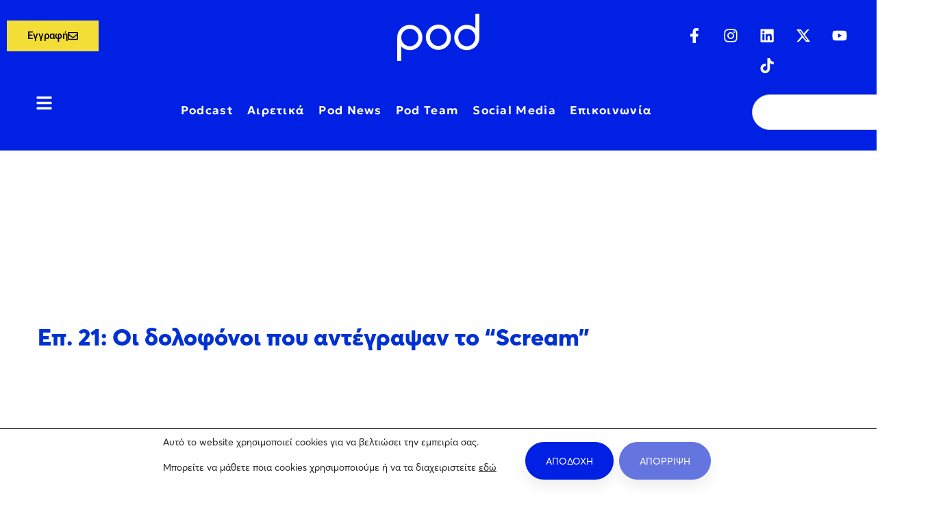

--- FILE ---
content_type: text/css
request_url: https://pod.gr/core/modules/forminator/assets/forminator-ui/css/src/form/forminator-form-default.base.min.css
body_size: 6015
content:
/*!
 * WPMU DEV Forminator UI
 * Copyright 2019 Incsub (https://incsub.com)
 * Licensed under GPL v3 (http://www.gnu.org/licenses/gpl-3.0.html)
 */.forminator-ui.forminator-custom-form[data-design=default]{font-variant-ligatures:none;-webkit-font-variant-ligatures:none;text-rendering:optimizeLegibility;-moz-osx-font-smoothing:grayscale;font-smoothing:antialiased;-webkit-font-smoothing:antialiased;text-shadow:rgba(0,0,0,.01) 0 0 1px}.forminator-ui.forminator-custom-form[data-design=default] .forminator-checkbox .forminator-checkbox-box:before,.forminator-ui.forminator-custom-form[data-design=default] .forminator-response-message.forminator-loading:before{speak:none;line-height:1;font-family:forminator-icons-font!important;font-style:normal;font-weight:400;font-variant:normal;text-transform:none;letter-spacing:0;-webkit-font-feature-settings:"liga" 1;font-feature-settings:"liga" 1;-webkit-font-variant-ligatures:discretionary-ligatures;font-variant-ligatures:discretionary-ligatures;-webkit-font-smoothing:antialiased;-moz-osx-font-smoothing:grayscale}.forminator-ui.forminator-custom-form[data-design=default] .forminator-checkbox input,.forminator-ui.forminator-custom-form[data-design=default] .forminator-radio .forminator-radio-image span span,.forminator-ui.forminator-custom-form[data-design=default] .forminator-radio input,.forminator-ui.forminator-custom-form[data-design=default] .forminator-rating,.forminator-ui.forminator-custom-form[data-design=default] .forminator-response-message.forminator-accessible{width:1px!important;height:1px!important;overflow:hidden!important;position:absolute!important;white-space:nowrap!important;margin:-1px!important;padding:0!important;border:0!important;clip:rect(0 0 0 0)!important;clip-path:inset(50%)!important}@-webkit-keyframes spin{0%{-webkit-transform:rotate(0);transform:rotate(0)}100%{-webkit-transform:rotate(360deg);transform:rotate(360deg)}}@keyframes spin{0%{-webkit-transform:rotate(0);transform:rotate(0)}100%{-webkit-transform:rotate(360deg);transform:rotate(360deg)}}@-webkit-keyframes click-animation{0%{-webkit-transform:translate(-50%,-50%) scale(1);transform:translate(-50%,-50%) scale(1);opacity:.2;-khtml-opacity:.2}50%{-webkit-transform:translate(-50%,-50%) scale(2);transform:translate(-50%,-50%) scale(2);opacity:.1;-khtml-opacity:.1}100%{-webkit-transform:translate(-50%,-50%) scale(0);transform:translate(-50%,-50%) scale(0);opacity:0;-khtml-opacity:0}}@keyframes click-animation{0%{-webkit-transform:translate(-50%,-50%) scale(1);transform:translate(-50%,-50%) scale(1);opacity:.2;-khtml-opacity:.2}50%{-webkit-transform:translate(-50%,-50%) scale(2);transform:translate(-50%,-50%) scale(2);opacity:.1;-khtml-opacity:.1}100%{-webkit-transform:translate(-50%,-50%) scale(0);transform:translate(-50%,-50%) scale(0);opacity:0;-khtml-opacity:0}}.forminator-ui.forminator-custom-form[data-design=default]{width:100%;margin:30px 0;-webkit-box-sizing:border-box;box-sizing:border-box}.forminator-ui.forminator-custom-form[data-design=default] .forminator-field{margin:0;padding:0;border:0}.forminator-ui.forminator-custom-form[data-design=default] .forminator-field:focus{-webkit-box-shadow:none;box-shadow:none}.forminator-ui.forminator-custom-form[data-design=default]:first-child{margin-top:0}.forminator-ui.forminator-custom-form[data-design=default]:last-child{margin-bottom:0}.forminator-ui.forminator-custom-form[data-design=default][data-color-option=default] .forminator-field:focus{outline:0}@media(min-width:783px){.forminator-ui.forminator-custom-form[data-design=default]:not(.forminator-size--small):first-child{margin-top:0}}@media(min-width:783px){.forminator-ui.forminator-custom-form[data-design=default]:not(.forminator-size--small):last-child{margin-bottom:0}}.forminator-ui.forminator-custom-form[data-design=default]:not(.forminator-size--small).forminator-fields-disabled>.forminator-pagination>*,.forminator-ui.forminator-custom-form[data-design=default]:not(.forminator-size--small).forminator-fields-disabled>:not(.forminator-response-message):not(.forminator-pagination){opacity:.5;-khtml-opacity:.5;pointer-events:none}.forminator-ui.forminator-custom-form[data-design=default]:not(.forminator-size--small).forminator-fields-disabled>.forminator-pagination>* *,.forminator-ui.forminator-custom-form[data-design=default]:not(.forminator-size--small).forminator-fields-disabled>:not(.forminator-response-message):not(.forminator-pagination) *{pointer-events:none}.forminator-ui.forminator-custom-form[data-design=default]:not(.forminator-size--small).forminator-partial-disabled .forminator-row:not(.forminator-paypal-row){cursor:not-allowed}.forminator-ui.forminator-custom-form[data-design=default]:not(.forminator-size--small).forminator-partial-disabled .forminator-row:not(.forminator-paypal-row) .forminator-col{opacity:.5;-khtml-opacity:.5}.forminator-ui.forminator-custom-form[data-design=default]:not(.forminator-size--small).forminator-partial-disabled .forminator-row:not(.forminator-paypal-row) .forminator-col,.forminator-ui.forminator-custom-form[data-design=default]:not(.forminator-size--small).forminator-partial-disabled .forminator-row:not(.forminator-paypal-row) .forminator-col *{pointer-events:none}.forminator-ui.forminator-custom-form[data-design=default]:not(.forminator-size--small).forminator-partial-disabled .forminator-pagination-footer .forminator-button:not(.forminator-button-submit){opacity:.5;-khtml-opacity:.5;pointer-events:none}@media(min-width:783px){.forminator-ui.forminator-custom-form[data-design=default]:not(.forminator-size--small){margin:30px 0}}.forminator-draft-wrap{font-weight:400;font-size:15px}.forminator-draft-wrap .forminator-draft-notice{margin-bottom:30px;padding:15px 22px;border-radius:2px;font-family:inherit;font-size:inherit;font-weight:inherit;color:#333;background-color:#bceee6}.forminator-draft-wrap .forminator-draft-notice.draft-success{background-color:#bceee6;box-shadow:inset 2px 0 0 0 #1abca1;-moz-box-shadow:inset 2px 0 0 0 #1abca1;-webkit-box-shadow:inset 2px 0 0 0 #1abca1}.forminator-draft-wrap .forminator-draft-notice.draft-error{background-color:#f9e4e8;box-shadow:inset 2px 0 0 0 #e04562;-moz-box-shadow:inset 2px 0 0 0 #e04562;-webkit-box-shadow:inset 2px 0 0 0 #e04562}.forminator-draft-wrap .forminator-draft-email-response p:last-of-type{margin-bottom:20px}.forminator-draft-wrap .forminator-copy-field{position:relative;margin-bottom:40px}.forminator-draft-wrap .forminator-copy-field .forminator-draft-link{-webkit-box-sizing:border-box;box-sizing:border-box;width:100%;padding:9px 110px 11px 15px;margin:0;background:#eee;border:none;color:#555;text-decoration:underline;outline:0;line-height:20px;font-family:inherit;font-size:inherit;font-weight:inherit;opacity:1}.forminator-draft-wrap .forminator-copy-field button,.forminator-draft-wrap .forminator-copy-field button:hover{width:98px;height:30px;padding:0;position:absolute;top:50%;right:6px;background-color:#666;color:#fff;font-family:inherit;font-style:inherit;font-weight:500;font-size:13px;line-height:22px;border:0;outline:0;-webkit-transform:translateY(-50%);transform:translateY(-50%);cursor:pointer}.forminator-draft-wrap .forminator-copy-field button:hover{background-color:#7b7b7b}.forminator-draft-wrap .forminator-draft-form .forminator-row,.forminator-draft-wrap .forminator-draft-form .forminator-row-inside{margin-bottom:20px}.forminator-draft-wrap .forminator-draft-form .forminator-label{display:block;cursor:default;margin:0 0 5px 0;border:0;line-height:1.7em;font-size:13px;font-family:inherit;font-weight:500;color:#888}.forminator-draft-wrap .forminator-draft-form .forminator-email--field{display:block;width:100%;min-width:unset;max-width:unset;height:auto;min-height:unset;max-height:unset;margin:0;padding:10px;font-size:16px;font-family:inherit;font-weight:400;background-color:#ededed;color:#000;border-width:0;border-style:none;border-radius:0;background-image:unset;line-height:1.3em;-webkit-transition:.2s ease;transition:.2s ease;outline:0}.forminator-draft-wrap .forminator-draft-form .forminator-has_error .forminator-email--field{box-shadow:inset 2px 0 0 0 #e04562;-moz-box-shadow:inset 2px 0 0 0 #e04562;-webkit-box-shadow:inset 2px 0 0 0 #e04562}.forminator-draft-wrap .forminator-draft-form .forminator-has_error .forminator-error-message{display:block;padding:2px 10px;margin:5px 0 0;border-radius:0;line-height:2em;background-color:#f9e4e8;color:#e04562;font-size:12px;font-family:inherit;font-weight:500}.forminator-draft-wrap .forminator-draft-form button.forminator-button-submit{background-color:#289dcc;color:#fff;font-size:14px;font-family:inherit;font-weight:500;outline:0;width:auto;min-width:100px;max-width:unset;height:auto;min-height:unset;max-height:unset;cursor:pointer;display:inline-block;position:relative;margin:0 10px 0 0;padding:10px;border:0;border-radius:0;background-image:unset;line-height:1.45em;text-align:center;-webkit-transition:.2s ease;transition:.2s ease}.forminator-draft-wrap .forminator-draft-form button.forminator-button-submit:hover{background-color:#35aede}.forminator-ui.forminator-custom-form[data-design=default] .forminator-response-message{margin:0 0 20px;padding:15px 20px 15px 22px;border-radius:2px;text-align:left}.forminator-ui.forminator-custom-form[data-design=default] .forminator-response-message p{margin:0;padding:0;border:0;line-height:1.3em;letter-spacing:0}.forminator-ui.forminator-custom-form[data-design=default] .forminator-response-message p:not(:last-child){margin-bottom:10px}.forminator-ui.forminator-custom-form[data-design=default] .forminator-response-message,.forminator-ui.forminator-custom-form[data-design=default] .forminator-response-message:active,.forminator-ui.forminator-custom-form[data-design=default] .forminator-response-message:focus,.forminator-ui.forminator-custom-form[data-design=default] .forminator-response-message:hover{-webkit-box-shadow:none;box-shadow:none}.forminator-ui.forminator-custom-form[data-design=default] .forminator-response-message:last-child{margin-bottom:0}.forminator-ui.forminator-custom-form[data-design=default] .forminator-response-message[aria-hidden=true]{display:none}.forminator-ui.forminator-custom-form[data-design=default] .forminator-response-message.forminator-loading{position:relative;padding-left:46px}.forminator-ui.forminator-custom-form[data-design=default] .forminator-response-message.forminator-loading:before{content:"◌";position:absolute;top:17px;left:20px;font-size:16px}.forminator-ui.forminator-custom-form[data-design=default] .forminator-response-message.forminator-show{display:block}.forminator-ui.forminator-custom-form[data-design=default][data-color-option=default] .forminator-response-message,.forminator-ui.forminator-custom-form[data-design=default][data-color-option=default] .forminator-response-message:active,.forminator-ui.forminator-custom-form[data-design=default][data-color-option=default] .forminator-response-message:focus,.forminator-ui.forminator-custom-form[data-design=default][data-color-option=default] .forminator-response-message:hover{outline:0}@media(min-width:783px){.forminator-ui.forminator-custom-form[data-design=default]:not(.forminator-size--small) .forminator-response-message:last-child{margin-bottom:0}}@media(min-width:783px){.forminator-ui.forminator-custom-form[data-design=default]:not(.forminator-size--small) .forminator-response-message{margin-bottom:30px}}.forminator-ui.forminator-custom-form[data-design=default] .forminator-subtitle,.forminator-ui.forminator-custom-form[data-design=default] .forminator-title{display:block;margin:0;padding:0;border:0}.forminator-ui.forminator-custom-form[data-design=default] .forminator-subtitle:after,.forminator-ui.forminator-custom-form[data-design=default] .forminator-subtitle:before,.forminator-ui.forminator-custom-form[data-design=default] .forminator-title:after,.forminator-ui.forminator-custom-form[data-design=default] .forminator-title:before{content:unset;display:none}.forminator-ui.forminator-custom-form[data-design=default] .forminator-title{line-height:1em}.forminator-ui.forminator-custom-form[data-design=default] .forminator-title+.forminator-subtitle{margin-top:10px}.forminator-ui.forminator-custom-form[data-design=default] .forminator-subtitle{line-height:1.4em}.forminator-ui.forminator-custom-form[data-design=default] .forminator-border{width:100%;min-width:100%;max-width:100%;height:0;min-height:unset;max-height:unset;display:block;margin:20px 0 0;padding:0;border:0;background-image:unset;background-color:rgba(0,0,0,0)}.forminator-ui.forminator-custom-form[data-design=default] .forminator-border:first-child{margin-top:0}@media(min-width:783px){.forminator-ui.forminator-custom-form[data-design=default]:not(.forminator-size--small) .forminator-border:first-child{margin-top:0}}@media(min-width:783px){.forminator-ui.forminator-custom-form[data-design=default]:not(.forminator-size--small) .forminator-border{margin-top:30px}}.forminator-ui.forminator-custom-form[data-design=default] .forminator-label{cursor:default;display:block;line-height:1.7em;margin:0;border:0}.forminator-ui.forminator-custom-form[data-design=default] .forminator-label[for]{cursor:pointer}.forminator-ui.forminator-custom-form[data-design=default] .forminator-description,.forminator-ui.forminator-custom-form[data-design=default] .forminator-error-message{margin:5px 0 0}.forminator-ui.forminator-custom-form[data-design=default] .forminator-label+.forminator-description{margin:0 0 5px}.forminator-ui.forminator-custom-form[data-design=default] .forminator-description{display:block;line-height:1.5em}.forminator-ui.forminator-custom-form[data-design=default] .forminator-description:first-child{margin:0 0 5px}.forminator-ui.forminator-custom-form[data-design=default] .forminator-description::after{content:"";display:block;clear:both}.forminator-ui.forminator-custom-form[data-design=default] .forminator-description span:not(.forminator-monospace){float:right;margin-right:0;margin-left:auto;text-align:right}.forminator-ui.forminator-custom-form[data-design=default] .forminator-description>a{margin:0 2px}.forminator-ui.forminator-custom-form[data-design=default] .forminator-description.forminator-repeater-description{margin:0 0 10px}.forminator-ui.forminator-custom-form[data-design=default] .forminator-error-message{display:none;padding:2px 10px;border-radius:2px;line-height:2em}.forminator-ui.forminator-custom-form[data-design=default] .forminator-has_error .forminator-error-message{display:block}.forminator-ui.forminator-custom-form[data-design=default] .forminator-input{width:100%;display:block;-webkit-box-sizing:border-box;box-sizing:border-box;min-width:unset;max-width:unset;min-height:unset;max-height:unset;height:auto;line-height:1.3em;background-image:unset;-webkit-transition:.2s ease;transition:.2s ease;margin:0;padding:9px;border-width:1px;border-style:solid;border-radius:2px}.forminator-ui.forminator-custom-form[data-design=default] .forminator-input,.forminator-ui.forminator-custom-form[data-design=default] .forminator-input:active,.forminator-ui.forminator-custom-form[data-design=default] .forminator-input:disabled,.forminator-ui.forminator-custom-form[data-design=default] .forminator-input:focus,.forminator-ui.forminator-custom-form[data-design=default] .forminator-input:hover{-webkit-box-shadow:none;box-shadow:none}.forminator-ui.forminator-custom-form[data-design=default] .forminator-input:disabled:not(.forminator-calculation){border-style:dotted}.forminator-ui.forminator-custom-form[data-design=default] .forminator-input:disabled{pointer-events:none}.forminator-ui.forminator-custom-form[data-design=default] .forminator-input:disabled:-moz-placeholder{opacity:.4;-khtml-opacity:.4}.forminator-ui.forminator-custom-form[data-design=default] .forminator-input:disabled::-moz-placeholder{opacity:.4;-khtml-opacity:.4}.forminator-ui.forminator-custom-form[data-design=default] .forminator-input:disabled:-ms-input-placeholder{opacity:.4;-khtml-opacity:.4}.forminator-ui.forminator-custom-form[data-design=default] .forminator-input:disabled::-webkit-input-placeholder{opacity:.4;-khtml-opacity:.4}.forminator-ui.forminator-custom-form[data-design=default] .forminator-custom-input{display:none;margin-top:10px}.forminator-ui.forminator-custom-form[data-design=default][data-color-option=default] .forminator-input,.forminator-ui.forminator-custom-form[data-design=default][data-color-option=default] .forminator-input:active,.forminator-ui.forminator-custom-form[data-design=default][data-color-option=default] .forminator-input:disabled,.forminator-ui.forminator-custom-form[data-design=default][data-color-option=default] .forminator-input:focus,.forminator-ui.forminator-custom-form[data-design=default][data-color-option=default] .forminator-input:hover{outline:0}.forminator-ui.forminator-custom-form[data-design=default] .forminator-input-with-prefix{display:-webkit-box;display:-ms-flexbox;display:flex;-webkit-box-orient:horizontal;-webkit-box-direction:normal;-ms-flex-flow:row wrap;flex-flow:row wrap;-webkit-box-align:center;-ms-flex-align:center;align-items:center}.forminator-ui.forminator-custom-form[data-design=default] .forminator-input-with-prefix input{min-width:50px;display:block;-webkit-box-flex:1;-ms-flex:1;flex:1;margin:0;padding:0;border:0;background-image:none;background-color:rgba(0,0,0,0);-webkit-box-shadow:none;box-shadow:none}.forminator-ui.forminator-custom-form[data-design=default] .forminator-input-with-prefix .forminator-prefix,.forminator-ui.forminator-custom-form[data-design=default] .forminator-input-with-prefix .forminator-suffix{display:block;-webkit-box-flex:0;-ms-flex:0 0 auto;flex:0 0 auto}.forminator-ui.forminator-custom-form[data-design=default] .forminator-input-with-prefix .forminator-prefix{margin-right:10px}.forminator-ui.forminator-custom-form[data-design=default] .forminator-input-with-prefix .forminator-suffix{margin-left:10px}.forminator-ui.forminator-custom-form[data-design=default] .forminator-textarea{width:100%;display:block;-webkit-box-sizing:border-box;box-sizing:border-box;resize:vertical;margin:0;min-height:140px;background-image:unset;line-height:20px;-webkit-transition:.2s ease;transition:.2s ease;padding:9px;border-width:1px;border-style:solid;border-radius:2px}.forminator-ui.forminator-custom-form[data-design=default] .forminator-textarea,.forminator-ui.forminator-custom-form[data-design=default] .forminator-textarea:active,.forminator-ui.forminator-custom-form[data-design=default] .forminator-textarea:disabled,.forminator-ui.forminator-custom-form[data-design=default] .forminator-textarea:focus,.forminator-ui.forminator-custom-form[data-design=default] .forminator-textarea:hover{-webkit-box-shadow:none;box-shadow:none}.forminator-ui.forminator-custom-form[data-design=default] .forminator-textarea:disabled{pointer-events:none;border-style:dotted}.forminator-ui.forminator-custom-form[data-design=default] .forminator-textarea:disabled:-moz-placeholder{opacity:.4;-khtml-opacity:.4}.forminator-ui.forminator-custom-form[data-design=default] .forminator-textarea:disabled::-moz-placeholder{opacity:.4;-khtml-opacity:.4}.forminator-ui.forminator-custom-form[data-design=default] .forminator-textarea:disabled:-ms-input-placeholder{opacity:.4;-khtml-opacity:.4}.forminator-ui.forminator-custom-form[data-design=default] .forminator-textarea:disabled::-webkit-input-placeholder{opacity:.4;-khtml-opacity:.4}.forminator-ui.forminator-custom-form[data-design=default] .forminator-has_error .tmce-active .forminator-textarea.wp-editor-area{display:none}.forminator-ui.forminator-custom-form[data-design=default][data-color-option=default] .forminator-textarea,.forminator-ui.forminator-custom-form[data-design=default][data-color-option=default] .forminator-textarea:active,.forminator-ui.forminator-custom-form[data-design=default][data-color-option=default] .forminator-textarea:disabled,.forminator-ui.forminator-custom-form[data-design=default][data-color-option=default] .forminator-textarea:focus,.forminator-ui.forminator-custom-form[data-design=default][data-color-option=default] .forminator-textarea:hover{outline:0}.forminator-ui.forminator-custom-form[data-design=default] .forminator-radio{cursor:default;display:-webkit-box;display:-ms-flexbox;display:flex;-webkit-box-align:center;-ms-flex-align:center;align-items:center;position:relative;margin:10px 0;pointer-events:none}.forminator-ui.forminator-custom-form[data-design=default] .forminator-radio input:checked+.forminator-radio-bullet:before{opacity:1;-khtml-opacity:1}.forminator-ui.forminator-custom-form[data-design=default] .forminator-radio span{cursor:pointer;pointer-events:all;display:block}.forminator-ui.forminator-custom-form[data-design=default] .forminator-radio .forminator-radio-bullet{width:20px;height:20px;-webkit-box-flex:0;-ms-flex:0 0 20px;flex:0 0 20px;position:relative;border-width:1px;border-style:solid;border-radius:40px}.forminator-ui.forminator-custom-form[data-design=default] .forminator-radio .forminator-radio-bullet:before{content:" ";width:10px;height:10px;opacity:0;-khtml-opacity:0;display:block;position:absolute;top:50%;left:50%;border-radius:100%;-webkit-transform:translate(-50%,-50%);transform:translate(-50%,-50%);-webkit-transition:.2s ease;transition:.2s ease}.forminator-ui.forminator-custom-form[data-design=default] .forminator-radio .forminator-radio-bullet~span{margin-left:10px}.forminator-ui.forminator-custom-form[data-design=default] .forminator-radio .forminator-radio-label{-webkit-box-flex:0;-ms-flex:0 1 auto;flex:0 1 auto;line-height:20px}.forminator-ui.forminator-custom-form[data-design=default] .forminator-radio .forminator-radio-image{-webkit-box-flex:0;-ms-flex:0 0 auto;flex:0 0 auto;padding:3px;border-width:2px;border-style:solid;border-radius:2px}.forminator-ui.forminator-custom-form[data-design=default] .forminator-radio .forminator-radio-image span{width:70px;height:70px;background-repeat:no-repeat;background-size:cover;background-position:center}.forminator-ui.forminator-custom-form[data-design=default] .forminator-radio.forminator-has_image .forminator-radio-image{margin-left:0}.forminator-ui.forminator-custom-form[data-design=default] .forminator-radio.forminator-radio-inline{display:-webkit-inline-box;display:-ms-inline-flexbox;display:inline-flex;vertical-align:middle;margin-right:20px;margin-bottom:0}.forminator-ui.forminator-custom-form[data-design=default] .forminator-radio.forminator-radio-inline.forminator-has_image.forminator-has_bullet{min-width:80px;padding-top:90px}.forminator-ui.forminator-custom-form[data-design=default] .forminator-radio.forminator-radio-inline.forminator-has_image.forminator-has_bullet .forminator-radio-image{position:absolute;top:0;left:0}.forminator-ui.forminator-custom-form[data-design=default] .forminator-radio.forminator-radio-inline:last-of-type{margin-right:0}.forminator-ui.forminator-custom-form[data-design=default] .forminator-radio:not(.forminator-radio-inline){margin:20px 0}.forminator-ui.forminator-custom-form[data-design=default] .forminator-radio:not(.forminator-radio-inline).forminator-has_image.forminator-has_bullet .forminator-radio-bullet{-webkit-box-ordinal-group:3;-ms-flex-order:2;order:2;margin-left:10px}.forminator-ui.forminator-custom-form[data-design=default] .forminator-radio:not(.forminator-radio-inline).forminator-has_image.forminator-has_bullet .forminator-radio-label{-webkit-box-ordinal-group:4;-ms-flex-order:3;order:3}.forminator-ui.forminator-custom-form[data-design=default] .forminator-radio:not(.forminator-radio-inline).forminator-has_image.forminator-has_bullet .forminator-radio-image{-webkit-box-ordinal-group:2;-ms-flex-order:1;order:1}.forminator-ui.forminator-custom-form[data-design=default] .forminator-radio:not(.forminator-radio-inline):first-of-type{margin-top:10px}.forminator-ui.forminator-custom-form[data-design=default] .forminator-radio:not(.forminator-radio-inline):first-child{margin-top:0}.forminator-ui.forminator-custom-form[data-design=default] .forminator-radio:not(.forminator-radio-inline):last-of-type{margin-bottom:10px}.forminator-ui.forminator-custom-form[data-design=default] .forminator-radio:not(.forminator-radio-inline):last-child{margin-bottom:0}[dir=rtl] .forminator-ui.forminator-custom-form[data-design=default] .forminator-radio .forminator-radio-bullet~span{margin-right:10px;margin-left:0}.forminator-ui.forminator-custom-form[data-design=default] .forminator-checkbox{cursor:default;display:-webkit-box;display:-ms-flexbox;display:flex;-webkit-box-flex:0;-ms-flex:0 0 auto;flex:0 0 auto;-webkit-box-align:center;-ms-flex-align:center;align-items:center;position:relative;margin:10px 0;pointer-events:none}.forminator-ui.forminator-custom-form[data-design=default] .forminator-checkbox input:checked+.forminator-checkbox-box:before{opacity:1;-khtml-opacity:1}.forminator-ui.forminator-custom-form[data-design=default] .forminator-checkbox span{cursor:pointer;pointer-events:all;display:block}.forminator-ui.forminator-custom-form[data-design=default] .forminator-checkbox .forminator-checkbox-box{width:20px;height:20px;-webkit-box-flex:0;-ms-flex:0 0 20px;flex:0 0 20px;position:relative;border-width:1px;border-style:solid;border-radius:2px}.forminator-ui.forminator-custom-form[data-design=default] .forminator-checkbox .forminator-checkbox-box:before{content:"✓";opacity:0;-khtml-opacity:0;display:block;position:absolute;top:50%;left:50%;color:inherit;font-size:12px;-webkit-transform:translate(-50%,-50%);transform:translate(-50%,-50%);-webkit-transition:.2s ease;transition:.2s ease}.forminator-ui.forminator-custom-form[data-design=default] .forminator-checkbox .forminator-checkbox-box~span{margin-left:10px}.forminator-ui.forminator-custom-form[data-design=default] .forminator-checkbox-label{-webkit-box-flex:0;-ms-flex:0 1 auto;flex:0 1 auto;line-height:20px}.forminator-ui.forminator-custom-form[data-design=default] .forminator-checkbox .forminator-checkbox-image{-webkit-box-flex:0;-ms-flex:0 0 auto;flex:0 0 auto;padding:3px;border-width:2px;border-style:solid;border-radius:2px}.forminator-ui.forminator-custom-form[data-design=default] .forminator-checkbox .forminator-checkbox-image span{width:70px;height:70px;background-repeat:no-repeat;background-size:cover;background-position:center}.forminator-ui.forminator-custom-form[data-design=default] .forminator-checkbox__wrapper{display:-webkit-box;display:-ms-flexbox;display:flex;-webkit-box-orient:horizontal;-webkit-box-direction:normal;-ms-flex-flow:row nowrap;flex-flow:row nowrap;-webkit-box-align:start;-ms-flex-align:start;align-items:flex-start}.forminator-ui.forminator-custom-form[data-design=default] .forminator-checkbox__label{-webkit-box-flex:0;-ms-flex:0 1 auto;flex:0 1 auto;line-height:20px;margin-left:10px}.forminator-ui.forminator-custom-form[data-design=default] .forminator-checkbox__label h1:last-child,.forminator-ui.forminator-custom-form[data-design=default] .forminator-checkbox__label h2:last-child,.forminator-ui.forminator-custom-form[data-design=default] .forminator-checkbox__label h3:last-child,.forminator-ui.forminator-custom-form[data-design=default] .forminator-checkbox__label h4:last-child,.forminator-ui.forminator-custom-form[data-design=default] .forminator-checkbox__label h5:last-child,.forminator-ui.forminator-custom-form[data-design=default] .forminator-checkbox__label h6:last-child,.forminator-ui.forminator-custom-form[data-design=default] .forminator-checkbox__label ol:last-child,.forminator-ui.forminator-custom-form[data-design=default] .forminator-checkbox__label p:last-child,.forminator-ui.forminator-custom-form[data-design=default] .forminator-checkbox__label ul:last-child{margin-bottom:0}.forminator-ui.forminator-custom-form[data-design=default] .forminator-checkbox.forminator-has_image .forminator-checkbox-image{margin-left:0}.forminator-ui.forminator-custom-form[data-design=default] .forminator-checkbox.forminator-checkbox-inline{display:-webkit-inline-box;display:-ms-inline-flexbox;display:inline-flex;vertical-align:middle;margin-right:20px;margin-bottom:0}.forminator-ui.forminator-custom-form[data-design=default] .forminator-checkbox.forminator-checkbox-inline.forminator-has_box{min-width:80px;padding-top:90px}.forminator-ui.forminator-custom-form[data-design=default] .forminator-checkbox.forminator-checkbox-inline.forminator-has_box .forminator-checkbox-image{position:absolute;top:0;left:0}.forminator-ui.forminator-custom-form[data-design=default] .forminator-checkbox.forminator-checkbox-inline:last-of-type{margin-right:0}.forminator-ui.forminator-custom-form[data-design=default] .forminator-checkbox:not(.forminator-checkbox-inline){margin:20px 0}.forminator-ui.forminator-custom-form[data-design=default] .forminator-checkbox:not(.forminator-checkbox-inline).forminator-has_image.forminator-has_box .forminator-checkbox-box{-webkit-box-ordinal-group:3;-ms-flex-order:2;order:2;margin-left:10px}.forminator-ui.forminator-custom-form[data-design=default] .forminator-checkbox:not(.forminator-checkbox-inline).forminator-has_image.forminator-has_box .forminator-checkbox-label{-webkit-box-ordinal-group:4;-ms-flex-order:3;order:3}.forminator-ui.forminator-custom-form[data-design=default] .forminator-checkbox:not(.forminator-checkbox-inline).forminator-has_image.forminator-has_box .forminator-checkbox-image{-webkit-box-ordinal-group:2;-ms-flex-order:1;order:1}.forminator-ui.forminator-custom-form[data-design=default] .forminator-checkbox:not(.forminator-checkbox-inline):first-of-type{margin-top:10px}.forminator-ui.forminator-custom-form[data-design=default] .forminator-checkbox:not(.forminator-checkbox-inline):first-child{margin-top:0}.forminator-ui.forminator-custom-form[data-design=default] .forminator-checkbox:not(.forminator-checkbox-inline):last-of-type{margin-bottom:10px}.forminator-ui.forminator-custom-form[data-design=default] .forminator-checkbox:not(.forminator-checkbox-inline):last-child{margin-bottom:0}.forminator-ui.forminator-custom-form[data-design=default] .forminator-checkbox:not(.forminator-checkbox-inline).forminator-consent{margin:0}[dir=rtl] .forminator-ui.forminator-custom-form[data-design=default] .forminator-checkbox__label{margin-right:10px;margin-left:0}[dir=rtl] .forminator-ui.forminator-custom-form[data-design=default] .forminator-checkbox-box~span{margin-right:10px;margin-left:0}.forminator-ui.forminator-custom-form[data-design=default] .forminator-button{width:auto;min-width:100px;max-width:unset;height:auto;min-height:unset;max-height:unset;cursor:pointer;display:inline-block;position:relative;margin:0 10px 0 0;padding:10px;border:0;border-radius:2px;background-image:unset;line-height:1.45em;text-align:center;-webkit-transition:.2s ease;transition:.2s ease}@media(max-width:782px){.forminator-ui.forminator-custom-form[data-design=default] .forminator-button{width:100%;margin:0 0 10px 0}}.forminator-ui.forminator-custom-form[data-design=default] .forminator-button span{display:block;-webkit-transition:.2s ease;transition:.2s ease}.forminator-ui.forminator-custom-form[data-design=default] .forminator-button .forminator-icon-loader{opacity:0;-khtml-opacity:0;position:absolute;top:50%;left:50%;-webkit-transform:translate(-50%,-50%);transform:translate(-50%,-50%);-webkit-transition:.2s ease;transition:.2s ease}.forminator-ui.forminator-custom-form[data-design=default] .forminator-button .forminator-icon-loader:before{display:block}.forminator-ui.forminator-custom-form[data-design=default] .forminator-button,.forminator-ui.forminator-custom-form[data-design=default] .forminator-button:active,.forminator-ui.forminator-custom-form[data-design=default] .forminator-button:focus,.forminator-ui.forminator-custom-form[data-design=default] .forminator-button:hover{-webkit-box-shadow:none;box-shadow:none;text-decoration:none}.forminator-ui.forminator-custom-form[data-design=default] .forminator-button:active,.forminator-ui.forminator-custom-form[data-design=default] .forminator-button:focus,.forminator-ui.forminator-custom-form[data-design=default] .forminator-button:hover{-webkit-box-shadow:0 1px 4px 0 rgba(0,0,0,.6);box-shadow:0 1px 4px 0 rgba(0,0,0,.6)}.forminator-ui.forminator-custom-form[data-design=default] .forminator-button:active span[aria-hidden]:not([class*=forminator-icon-]){width:120%;padding:120% 0 0}.forminator-ui.forminator-custom-form[data-design=default] .forminator-button.forminator-disabled,.forminator-ui.forminator-custom-form[data-design=default] .forminator-button.forminator-onload,.forminator-ui.forminator-custom-form[data-design=default] .forminator-button:disabled{opacity:.5;-khtml-opacity:.5;-webkit-user-select:none;-moz-user-select:none;-ms-user-select:none;user-select:none;pointer-events:none}.forminator-ui.forminator-custom-form[data-design=default] .forminator-button.forminator-onload span{opacity:0;-khtml-opacity:0}.forminator-ui.forminator-custom-form[data-design=default] .forminator-button.forminator-onload .forminator-icon-loader{opacity:1;-khtml-opacity:1}.forminator-ui.forminator-custom-form[data-design=default] .forminator-button:last-child{margin-right:0}.forminator-ui.forminator-custom-form[data-design=default].draft-enabled .forminator-save-draft-link{display:inline-block;font-size:15px;font-weight:500;color:#17a8e3;text-decoration:none;background-color:rgba(0,0,0,0);padding:10px 0;margin:0 10px;text-decoration:none}.forminator-ui.forminator-custom-form[data-design=default].draft-enabled .forminator-save-draft-link.disabled{color:#a5a5a5;cursor:default}@media(max-width:782px){.forminator-ui.forminator-custom-form[data-design=default].draft-enabled .forminator-save-draft-link{text-align:center;width:100%;margin:0 0 10px 0}}.forminator-ui.forminator-custom-form[data-design=default].draft-enabled .forminator-button-paypal+.forminator-save-draft-link{margin:0}.forminator-ui.forminator-custom-form[data-design=default][data-color-option=default] .forminator-button,.forminator-ui.forminator-custom-form[data-design=default][data-color-option=default] .forminator-button:active,.forminator-ui.forminator-custom-form[data-design=default][data-color-option=default] .forminator-button:focus,.forminator-ui.forminator-custom-form[data-design=default][data-color-option=default] .forminator-button:hover{outline:0}[dir=rtl] .forminator-ui.forminator-custom-form[data-design=default] .forminator-button{margin:0 0 0 10px}@media(max-width:782px){[dir=rtl] .forminator-ui.forminator-custom-form[data-design=default] .forminator-button{margin:0 0 10px 0}}.forminator-ui.forminator-custom-form[data-design=default] .forminator-field-captcha{overflow:hidden}.forminator-ui.forminator-custom-form[data-design=default] .forminator-g-recaptcha:not(.recaptcha-invisible) .grecaptcha-badge{visibility:visible}.forminator-ui.forminator-custom-form[data-design=default] .forminator-g-recaptcha:not(.recaptcha-invisible)>div{width:100%!important}.forminator-ui.forminator-custom-form[data-design=default] .forminator-g-recaptcha:not(.recaptcha-invisible) iframe{max-width:100%;max-height:100%!important}.forminator-ui.forminator-custom-form[data-design=default] .forminator-captcha-left{text-align:left}.forminator-ui.forminator-custom-form[data-design=default] .forminator-captcha-left>div{margin-right:auto}.forminator-ui.forminator-custom-form[data-design=default] .forminator-captcha-right{text-align:right}.forminator-ui.forminator-custom-form[data-design=default] .forminator-captcha-right>div{margin-left:auto}.forminator-ui.forminator-custom-form[data-design=default] .forminator-captcha-center{text-align:center}.forminator-ui.forminator-custom-form[data-design=default] .forminator-captcha-center>div{margin-left:auto;margin-right:auto}[dir=rtl] .forminator-ui.forminator-custom-form[data-design=default] .forminator-captcha-left{text-align:right}[dir=rtl] .forminator-ui.forminator-custom-form[data-design=default] .forminator-captcha-left>div{margin-left:auto;margin-right:0}[dir=rtl] .forminator-ui.forminator-custom-form[data-design=default] .forminator-captcha-right{text-align:left}[dir=rtl] .forminator-ui.forminator-custom-form[data-design=default] .forminator-captcha-right>div{margin-right:auto;margin-left:0}.forminator-ui.forminator-custom-form[data-design=default] .forminator-action-buttons{margin-top:-30px;line-height:1}.forminator-ui.forminator-custom-form[data-design=default] .forminator-action-buttons .forminator-repeater-action-button{padding:5px 15px;border-radius:15px}.forminator-ui.forminator-custom-form[data-design=default] .forminator-action-buttons .forminator-repeater-action-button:disabled{pointer-events:none}.forminator-ui.forminator-custom-form[data-design=default] .forminator-action-buttons .forminator-repeater-add,.forminator-ui.forminator-custom-form[data-design=default] .forminator-action-buttons .forminator-repeater-remove{margin-top:30px;cursor:pointer}.forminator-ui.forminator-custom-form[data-design=default] .forminator-action-buttons .forminator-repeater-action-icon{padding:0;background:rgba(0,0,0,0);border:none}.forminator-ui.forminator-custom-form[data-design=default] .forminator-action-buttons .forminator-repeater-action-icon .sui-screen-reader-text{width:1px;min-width:1px;height:1px;min-height:1px;overflow:hidden;clip:rect(1px,1px,1px,1px);clip-path:inset(50%);position:absolute!important;margin:-1px;padding:0;border:0;word-wrap:normal!important}.forminator-ui.forminator-custom-form[data-design=default] .forminator-action-buttons .forminator-repeater-action-button,.forminator-ui.forminator-custom-form[data-design=default] .forminator-action-buttons .forminator-repeater-action-icon{margin-right:15px}.forminator-ui.forminator-custom-form[data-design=default] .forminator-action-buttons .forminator-repeater-action-link{display:inline-block;margin-right:20px;text-decoration:none;background:rgba(0,0,0,0)}.forminator-ui.forminator-custom-form[data-design=default][data-color-option=default] .forminator-action-buttons .forminator-repeater-add,.forminator-ui.forminator-custom-form[data-design=default][data-color-option=default] .forminator-action-buttons .forminator-repeater-remove{outline:0}[dir=rtl] .forminator-ui.forminator-custom-form[data-design=default] .forminator-action-buttons .forminator-repeater-action-button,[dir=rtl] .forminator-ui.forminator-custom-form[data-design=default] .forminator-action-buttons .forminator-repeater-action-icon{margin-left:15px;margin-right:0}[dir=rtl] .forminator-ui.forminator-custom-form[data-design=default] .forminator-action-buttons .forminator-repeater-action-link{margin-left:20px;margin-right:0}.forminator-ui.forminator-custom-form[data-design=default] .forminator-repeater-field{border-radius:4px;padding:20px 20px 30px 25px}.forminator-ui.forminator-custom-form[data-design=default] .forminator-repeater-field .forminator-grouped-fields{padding:30px 0}.forminator-ui.forminator-custom-form[data-design=default] .forminator-repeater-field .forminator-grouped-fields:first-child{padding-top:0}.forminator-ui.forminator-custom-form[data-design=default] .forminator-repeater-field .forminator-grouped-fields:last-child{padding-bottom:0}.forminator-ui.forminator-custom-form[data-design=default] .forminator-slider{display:-webkit-box;display:-ms-flexbox;display:flex;-webkit-box-orient:vertical;-webkit-box-direction:normal;-ms-flex-direction:column;flex-direction:column}.forminator-ui.forminator-custom-form[data-design=default] .forminator-slider .forminator-hidden-input{display:none}.forminator-ui.forminator-custom-form[data-design=default] .forminator-slider .forminator-slide{position:relative;text-align:left;cursor:pointer;border:1px solid transparent;background:#ededed;border-radius:5px;border:1px solid #777771}.forminator-ui.forminator-custom-form[data-design=default] .forminator-slider .forminator-slide:after{content:"";position:absolute;top:0;bottom:0;right:-10px;left:-10px;border-radius:inherit;background:inherit;border:inherit}.forminator-ui.forminator-custom-form[data-design=default] .forminator-slider .forminator-slide:after{top:-1px;bottom:-1px}.forminator-ui.forminator-custom-form[data-design=default] .forminator-slider.forminator-disabled{pointer-events:none;-webkit-user-select:none;-moz-user-select:none;-ms-user-select:none;user-select:none}.forminator-ui.forminator-custom-form[data-design=default] .forminator-slider.forminator-disabled .forminator-slide{border:none;background:#ddd;border:1px solid transparent}.forminator-ui.forminator-custom-form[data-design=default] .forminator-slider.forminator-disabled .ui-slider-range{background:#ddd}.forminator-ui.forminator-custom-form[data-design=default] .forminator-slider.forminator-disabled .ui-slider-handle{background:#aaa}.forminator-ui.forminator-custom-form[data-design=default] .forminator-slider .ui-slider-handle{width:20px;height:20px;border-radius:100%;background:#17a8e3;border:0;position:absolute;z-index:1;cursor:pointer;-ms-touch-action:none;touch-action:none}.forminator-ui.forminator-custom-form[data-design=default] .forminator-slider .ui-slider-handle:focus,.forminator-ui.forminator-custom-form[data-design=default] .forminator-slider .ui-slider-handle:hover{background:#1289ba}.forminator-ui.forminator-custom-form[data-design=default] .forminator-slider.forminator-slider-size-large .ui-slider-handle{width:40px;height:40px}.forminator-ui.forminator-custom-form[data-design=default] .forminator-slider.forminator-slider-size-large .forminator-slide{border-radius:10px}.forminator-ui.forminator-custom-form[data-design=default] .forminator-slider.forminator-slider-size-large .forminator-slide:after{right:-20px;left:-20px}.forminator-ui.forminator-custom-form[data-design=default] .forminator-slider .ui-slider-range{background:#17a8e3;position:absolute;z-index:1;font-size:.7em;display:block;border:0;background-position:0 0}.forminator-ui.forminator-custom-form[data-design=default] .forminator-slider .ui-slider-range::after{content:"";position:absolute;inset:-1px;right:-9px;left:-9px;border-radius:inherit;background:inherit;border:inherit}.forminator-ui.forminator-custom-form[data-design=default] .forminator-slider .ui-state-disabled .ui-slider-handle,.forminator-ui.forminator-custom-form[data-design=default] .forminator-slider .ui-state-disabled .ui-slider-range{-webkit-filter:inherit;filter:inherit}.forminator-ui.forminator-custom-form[data-design=default] .forminator-slider .ui-slider-horizontal{min-height:10px;margin:6px 10px}.forminator-ui.forminator-custom-form[data-design=default] .forminator-slider .ui-slider-horizontal .ui-slider-handle{top:50%;-webkit-transform:translateY(-50%);transform:translateY(-50%);margin-left:-10px;-webkit-box-shadow:0 0 3px 0 rgba(0,0,0,.15);box-shadow:0 0 3px 0 rgba(0,0,0,.15)}.forminator-ui.forminator-custom-form[data-design=default] .forminator-slider .ui-slider-horizontal.forminator-slide-handle-icon .ui-slider-handle{background-image:url([data-uri]);background-repeat:no-repeat;background-position:6px center;background-size:10px}.forminator-ui.forminator-custom-form[data-design=default] .forminator-slider .ui-slider-horizontal .ui-slider-range{top:-1px;bottom:-1px;border-radius:5px}.forminator-ui.forminator-custom-form[data-design=default] .forminator-slider .ui-slider-horizontal .ui-slider-range-min{left:-1px}.forminator-ui.forminator-custom-form[data-design=default] .forminator-slider .ui-slider-horizontal .ui-slider-range-max{right:0}.forminator-ui.forminator-custom-form[data-design=default] .forminator-slider.forminator-slider-size-large .ui-slider-horizontal{min-height:20px;margin:10px 20px}.forminator-ui.forminator-custom-form[data-design=default] .forminator-slider.forminator-slider-size-large .ui-slider-horizontal.forminator-slide-handle-icon .ui-slider-handle{background-position:center}.forminator-ui.forminator-custom-form[data-design=default] .forminator-slider.forminator-slider-size-large .ui-slider-horizontal .ui-slider-handle{margin-left:-20px}.forminator-ui.forminator-custom-form[data-design=default] .forminator-slider.forminator-slider-size-large .ui-slider-horizontal.forminator-slide-handle-icon .ui-slider-handle{background-size:12px}.forminator-ui.forminator-custom-form[data-design=default] .forminator-slider.forminator-slider-size-large .ui-slider-horizontal .ui-slider-range::after{right:-19px;left:-19px}.forminator-ui.forminator-custom-form[data-design=default] .forminator-slider.forminator-slider-size-large .ui-slider-horizontal .ui-slider-range-min{border-radius:10px}.forminator-ui.forminator-custom-form[data-design=default] .forminator-slider.forminator-slider-small{width:25%}.forminator-ui.forminator-custom-form[data-design=default] .forminator-slider.forminator-slider-medium{width:50%}.forminator-ui.forminator-custom-form[data-design=default] .forminator-slider.forminator-slider-large{width:75%}.forminator-ui.forminator-custom-form[data-design=default] .forminator-slider-labels,.forminator-ui.forminator-custom-form[data-design=default] .forminator-slider-limit{display:-webkit-box;display:-ms-flexbox;display:flex;-webkit-box-pack:justify;-ms-flex-pack:justify;justify-content:space-between;color:#888;font-size:15px;font-weight:400;line-height:22px}.forminator-ui.forminator-custom-form[data-design=default] .forminator-slider-limit{margin:0 10px}.forminator-ui.forminator-custom-form[data-design=default] .forminator-slider-size-large .forminator-slider-limit{margin:0 20px}.forminator-ui.forminator-custom-form[data-design=default] .forminator-slider-size-large .forminator-slider-labels{margin:0 5px}.forminator-ui.forminator-custom-form[data-design=default] .forminator-slider-limit-top{-webkit-box-ordinal-group:0;-ms-flex-order:-1;order:-1}.forminator-ui.forminator-custom-form[data-design=default] .forminator-slider-separator{display:none}.forminator-ui.forminator-custom-form[data-design=default] .forminator-slider-value-max,.forminator-ui.forminator-custom-form[data-design=default] .forminator-slider-value-min{display:-webkit-box;display:-ms-flexbox;display:flex;gap:2px}.forminator-ui.forminator-custom-form[data-design=default] .forminator-slider-amount{display:-webkit-box;display:-ms-flexbox;display:flex;gap:2px;margin:5px 0;color:#333;font-size:16px;font-weight:400;line-height:22px;letter-spacing:-.2px}.forminator-ui.forminator-custom-form[data-design=default] .forminator-slider-amount.forminator-slider-amount-top{-webkit-box-ordinal-group:0;-ms-flex-order:-1;order:-1}.forminator-ui.forminator-custom-form[data-design=default][data-color-option=default] .forminator-slider .ui-slider-handle{outline:0}.forminator-ui.forminator-custom-form[data-design=default] .forminator-rating-wrapper{display:-webkit-box;display:-ms-flexbox;display:flex;gap:10px;-webkit-box-align:center;-ms-flex-align:center;align-items:center}.forminator-ui.forminator-custom-form[data-design=default] .forminator-rating-wrapper.forminator-rating-focused .forminator-rating-items{border:1px solid #17a8e3}.forminator-ui.forminator-custom-form[data-design=default] .forminator-rating-wrapper .forminator-rating-items{display:-webkit-box;display:-ms-flexbox;display:flex;-ms-flex-wrap:wrap;flex-wrap:wrap;line-height:1;gap:10px;border:1px solid transparent}.forminator-ui.forminator-custom-form[data-design=default] .forminator-rating-wrapper .forminator-rating-items.forminator-rating-md{font-size:24px}.forminator-ui.forminator-custom-form[data-design=default] .forminator-rating-wrapper .forminator-rating-items.forminator-rating-lg{font-size:32px}.forminator-ui.forminator-custom-form[data-design=default] .forminator-rating-wrapper .forminator-rating-items.forminator-rating-sm{font-size:16px}.forminator-ui.forminator-custom-form[data-design=default] .forminator-rating-wrapper .forminator-rating-suffix{display:block;font-size:13px;line-height:22px;letter-spacing:-.25px}.forminator-ui.forminator-custom-form[data-design=default] .forminator-rating-wrapper .forminator-rating-item{cursor:pointer;-webkit-transition:ease color .2s;transition:ease color .2s}


/* 671345-1766437821-au */